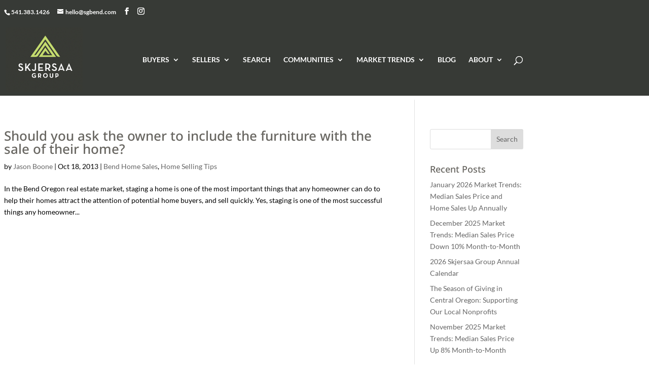

--- FILE ---
content_type: text/html; charset=UTF-8
request_url: https://skjersaagroup.com/tag/home-sales-news/
body_size: 13543
content:
<!DOCTYPE html>
<html lang="en">
<head>
	<meta charset="UTF-8" />
<meta http-equiv="X-UA-Compatible" content="IE=edge">
	<link rel="pingback" href="https://skjersaagroup.com/xmlrpc.php" />

	<script type="text/javascript">
		document.documentElement.className = 'js';
	</script>
	
	<link rel="preconnect" href="https://fonts.gstatic.com" crossorigin /><meta name='robots' content='noindex, follow' />
<script type="text/javascript">
			let jqueryParams=[],jQuery=function(r){return jqueryParams=[...jqueryParams,r],jQuery},$=function(r){return jqueryParams=[...jqueryParams,r],$};window.jQuery=jQuery,window.$=jQuery;let customHeadScripts=!1;jQuery.fn=jQuery.prototype={},$.fn=jQuery.prototype={},jQuery.noConflict=function(r){if(window.jQuery)return jQuery=window.jQuery,$=window.jQuery,customHeadScripts=!0,jQuery.noConflict},jQuery.ready=function(r){jqueryParams=[...jqueryParams,r]},$.ready=function(r){jqueryParams=[...jqueryParams,r]},jQuery.load=function(r){jqueryParams=[...jqueryParams,r]},$.load=function(r){jqueryParams=[...jqueryParams,r]},jQuery.fn.ready=function(r){jqueryParams=[...jqueryParams,r]},$.fn.ready=function(r){jqueryParams=[...jqueryParams,r]};</script>
	<!-- This site is optimized with the Yoast SEO plugin v26.7 - https://yoast.com/wordpress/plugins/seo/ -->
	<title>home sales news Archives | Skjersaa Group</title>
	<meta property="og:locale" content="en_US" />
	<meta property="og:type" content="article" />
	<meta property="og:title" content="home sales news Archives | Skjersaa Group" />
	<meta property="og:url" content="https://skjersaagroup.com/tag/home-sales-news/" />
	<meta property="og:site_name" content="Skjersaa Group" />
	<meta name="twitter:card" content="summary_large_image" />
	<meta name="twitter:site" content="@skjersaagroup" />
	<script type="application/ld+json" class="yoast-schema-graph">{"@context":"https://schema.org","@graph":[{"@type":"CollectionPage","@id":"https://skjersaagroup.com/tag/home-sales-news/","url":"https://skjersaagroup.com/tag/home-sales-news/","name":"home sales news Archives | Skjersaa Group","isPartOf":{"@id":"https://skjersaagroup.com/#website"},"breadcrumb":{"@id":"https://skjersaagroup.com/tag/home-sales-news/#breadcrumb"},"inLanguage":"en"},{"@type":"BreadcrumbList","@id":"https://skjersaagroup.com/tag/home-sales-news/#breadcrumb","itemListElement":[{"@type":"ListItem","position":1,"name":"Home","item":"https://skjersaagroup.com/"},{"@type":"ListItem","position":2,"name":"home sales news"}]},{"@type":"WebSite","@id":"https://skjersaagroup.com/#website","url":"https://skjersaagroup.com/","name":"Skjersaa Group","description":"Bend, Oregon Real Estate","potentialAction":[{"@type":"SearchAction","target":{"@type":"EntryPoint","urlTemplate":"https://skjersaagroup.com/?s={search_term_string}"},"query-input":{"@type":"PropertyValueSpecification","valueRequired":true,"valueName":"search_term_string"}}],"inLanguage":"en"}]}</script>
	<!-- / Yoast SEO plugin. -->


<link rel='dns-prefetch' href='//kestrel.idxhome.com' />
<link rel="alternate" type="application/rss+xml" title="Skjersaa Group &raquo; Feed" href="https://skjersaagroup.com/feed/" />
<link rel="alternate" type="application/rss+xml" title="Skjersaa Group &raquo; Comments Feed" href="https://skjersaagroup.com/comments/feed/" />
<link rel="alternate" type="application/rss+xml" title="Skjersaa Group &raquo; home sales news Tag Feed" href="https://skjersaagroup.com/tag/home-sales-news/feed/" />
<meta content="Divi v.4.27.5" name="generator"/><link rel='stylesheet' id='wpfp-css' href='https://skjersaagroup.com/wp-content/plugins/wp-favorite-posts/wpfp.css' type='text/css' />
		
	<style id='wp-block-library-inline-css' type='text/css'>
:root{--wp-block-synced-color:#7a00df;--wp-block-synced-color--rgb:122,0,223;--wp-bound-block-color:var(--wp-block-synced-color);--wp-editor-canvas-background:#ddd;--wp-admin-theme-color:#007cba;--wp-admin-theme-color--rgb:0,124,186;--wp-admin-theme-color-darker-10:#006ba1;--wp-admin-theme-color-darker-10--rgb:0,107,160.5;--wp-admin-theme-color-darker-20:#005a87;--wp-admin-theme-color-darker-20--rgb:0,90,135;--wp-admin-border-width-focus:2px}@media (min-resolution:192dpi){:root{--wp-admin-border-width-focus:1.5px}}.wp-element-button{cursor:pointer}:root .has-very-light-gray-background-color{background-color:#eee}:root .has-very-dark-gray-background-color{background-color:#313131}:root .has-very-light-gray-color{color:#eee}:root .has-very-dark-gray-color{color:#313131}:root .has-vivid-green-cyan-to-vivid-cyan-blue-gradient-background{background:linear-gradient(135deg,#00d084,#0693e3)}:root .has-purple-crush-gradient-background{background:linear-gradient(135deg,#34e2e4,#4721fb 50%,#ab1dfe)}:root .has-hazy-dawn-gradient-background{background:linear-gradient(135deg,#faaca8,#dad0ec)}:root .has-subdued-olive-gradient-background{background:linear-gradient(135deg,#fafae1,#67a671)}:root .has-atomic-cream-gradient-background{background:linear-gradient(135deg,#fdd79a,#004a59)}:root .has-nightshade-gradient-background{background:linear-gradient(135deg,#330968,#31cdcf)}:root .has-midnight-gradient-background{background:linear-gradient(135deg,#020381,#2874fc)}:root{--wp--preset--font-size--normal:16px;--wp--preset--font-size--huge:42px}.has-regular-font-size{font-size:1em}.has-larger-font-size{font-size:2.625em}.has-normal-font-size{font-size:var(--wp--preset--font-size--normal)}.has-huge-font-size{font-size:var(--wp--preset--font-size--huge)}.has-text-align-center{text-align:center}.has-text-align-left{text-align:left}.has-text-align-right{text-align:right}.has-fit-text{white-space:nowrap!important}#end-resizable-editor-section{display:none}.aligncenter{clear:both}.items-justified-left{justify-content:flex-start}.items-justified-center{justify-content:center}.items-justified-right{justify-content:flex-end}.items-justified-space-between{justify-content:space-between}.screen-reader-text{border:0;clip-path:inset(50%);height:1px;margin:-1px;overflow:hidden;padding:0;position:absolute;width:1px;word-wrap:normal!important}.screen-reader-text:focus{background-color:#ddd;clip-path:none;color:#444;display:block;font-size:1em;height:auto;left:5px;line-height:normal;padding:15px 23px 14px;text-decoration:none;top:5px;width:auto;z-index:100000}html :where(.has-border-color){border-style:solid}html :where([style*=border-top-color]){border-top-style:solid}html :where([style*=border-right-color]){border-right-style:solid}html :where([style*=border-bottom-color]){border-bottom-style:solid}html :where([style*=border-left-color]){border-left-style:solid}html :where([style*=border-width]){border-style:solid}html :where([style*=border-top-width]){border-top-style:solid}html :where([style*=border-right-width]){border-right-style:solid}html :where([style*=border-bottom-width]){border-bottom-style:solid}html :where([style*=border-left-width]){border-left-style:solid}html :where(img[class*=wp-image-]){height:auto;max-width:100%}:where(figure){margin:0 0 1em}html :where(.is-position-sticky){--wp-admin--admin-bar--position-offset:var(--wp-admin--admin-bar--height,0px)}@media screen and (max-width:600px){html :where(.is-position-sticky){--wp-admin--admin-bar--position-offset:0px}}

/*# sourceURL=wp-block-library-inline-css */
</style><style id='global-styles-inline-css' type='text/css'>
:root{--wp--preset--aspect-ratio--square: 1;--wp--preset--aspect-ratio--4-3: 4/3;--wp--preset--aspect-ratio--3-4: 3/4;--wp--preset--aspect-ratio--3-2: 3/2;--wp--preset--aspect-ratio--2-3: 2/3;--wp--preset--aspect-ratio--16-9: 16/9;--wp--preset--aspect-ratio--9-16: 9/16;--wp--preset--color--black: #000000;--wp--preset--color--cyan-bluish-gray: #abb8c3;--wp--preset--color--white: #ffffff;--wp--preset--color--pale-pink: #f78da7;--wp--preset--color--vivid-red: #cf2e2e;--wp--preset--color--luminous-vivid-orange: #ff6900;--wp--preset--color--luminous-vivid-amber: #fcb900;--wp--preset--color--light-green-cyan: #7bdcb5;--wp--preset--color--vivid-green-cyan: #00d084;--wp--preset--color--pale-cyan-blue: #8ed1fc;--wp--preset--color--vivid-cyan-blue: #0693e3;--wp--preset--color--vivid-purple: #9b51e0;--wp--preset--gradient--vivid-cyan-blue-to-vivid-purple: linear-gradient(135deg,rgb(6,147,227) 0%,rgb(155,81,224) 100%);--wp--preset--gradient--light-green-cyan-to-vivid-green-cyan: linear-gradient(135deg,rgb(122,220,180) 0%,rgb(0,208,130) 100%);--wp--preset--gradient--luminous-vivid-amber-to-luminous-vivid-orange: linear-gradient(135deg,rgb(252,185,0) 0%,rgb(255,105,0) 100%);--wp--preset--gradient--luminous-vivid-orange-to-vivid-red: linear-gradient(135deg,rgb(255,105,0) 0%,rgb(207,46,46) 100%);--wp--preset--gradient--very-light-gray-to-cyan-bluish-gray: linear-gradient(135deg,rgb(238,238,238) 0%,rgb(169,184,195) 100%);--wp--preset--gradient--cool-to-warm-spectrum: linear-gradient(135deg,rgb(74,234,220) 0%,rgb(151,120,209) 20%,rgb(207,42,186) 40%,rgb(238,44,130) 60%,rgb(251,105,98) 80%,rgb(254,248,76) 100%);--wp--preset--gradient--blush-light-purple: linear-gradient(135deg,rgb(255,206,236) 0%,rgb(152,150,240) 100%);--wp--preset--gradient--blush-bordeaux: linear-gradient(135deg,rgb(254,205,165) 0%,rgb(254,45,45) 50%,rgb(107,0,62) 100%);--wp--preset--gradient--luminous-dusk: linear-gradient(135deg,rgb(255,203,112) 0%,rgb(199,81,192) 50%,rgb(65,88,208) 100%);--wp--preset--gradient--pale-ocean: linear-gradient(135deg,rgb(255,245,203) 0%,rgb(182,227,212) 50%,rgb(51,167,181) 100%);--wp--preset--gradient--electric-grass: linear-gradient(135deg,rgb(202,248,128) 0%,rgb(113,206,126) 100%);--wp--preset--gradient--midnight: linear-gradient(135deg,rgb(2,3,129) 0%,rgb(40,116,252) 100%);--wp--preset--font-size--small: 13px;--wp--preset--font-size--medium: 20px;--wp--preset--font-size--large: 36px;--wp--preset--font-size--x-large: 42px;--wp--preset--spacing--20: 0.44rem;--wp--preset--spacing--30: 0.67rem;--wp--preset--spacing--40: 1rem;--wp--preset--spacing--50: 1.5rem;--wp--preset--spacing--60: 2.25rem;--wp--preset--spacing--70: 3.38rem;--wp--preset--spacing--80: 5.06rem;--wp--preset--shadow--natural: 6px 6px 9px rgba(0, 0, 0, 0.2);--wp--preset--shadow--deep: 12px 12px 50px rgba(0, 0, 0, 0.4);--wp--preset--shadow--sharp: 6px 6px 0px rgba(0, 0, 0, 0.2);--wp--preset--shadow--outlined: 6px 6px 0px -3px rgb(255, 255, 255), 6px 6px rgb(0, 0, 0);--wp--preset--shadow--crisp: 6px 6px 0px rgb(0, 0, 0);}:root { --wp--style--global--content-size: 823px;--wp--style--global--wide-size: 1080px; }:where(body) { margin: 0; }.wp-site-blocks > .alignleft { float: left; margin-right: 2em; }.wp-site-blocks > .alignright { float: right; margin-left: 2em; }.wp-site-blocks > .aligncenter { justify-content: center; margin-left: auto; margin-right: auto; }:where(.is-layout-flex){gap: 0.5em;}:where(.is-layout-grid){gap: 0.5em;}.is-layout-flow > .alignleft{float: left;margin-inline-start: 0;margin-inline-end: 2em;}.is-layout-flow > .alignright{float: right;margin-inline-start: 2em;margin-inline-end: 0;}.is-layout-flow > .aligncenter{margin-left: auto !important;margin-right: auto !important;}.is-layout-constrained > .alignleft{float: left;margin-inline-start: 0;margin-inline-end: 2em;}.is-layout-constrained > .alignright{float: right;margin-inline-start: 2em;margin-inline-end: 0;}.is-layout-constrained > .aligncenter{margin-left: auto !important;margin-right: auto !important;}.is-layout-constrained > :where(:not(.alignleft):not(.alignright):not(.alignfull)){max-width: var(--wp--style--global--content-size);margin-left: auto !important;margin-right: auto !important;}.is-layout-constrained > .alignwide{max-width: var(--wp--style--global--wide-size);}body .is-layout-flex{display: flex;}.is-layout-flex{flex-wrap: wrap;align-items: center;}.is-layout-flex > :is(*, div){margin: 0;}body .is-layout-grid{display: grid;}.is-layout-grid > :is(*, div){margin: 0;}body{padding-top: 0px;padding-right: 0px;padding-bottom: 0px;padding-left: 0px;}:root :where(.wp-element-button, .wp-block-button__link){background-color: #32373c;border-width: 0;color: #fff;font-family: inherit;font-size: inherit;font-style: inherit;font-weight: inherit;letter-spacing: inherit;line-height: inherit;padding-top: calc(0.667em + 2px);padding-right: calc(1.333em + 2px);padding-bottom: calc(0.667em + 2px);padding-left: calc(1.333em + 2px);text-decoration: none;text-transform: inherit;}.has-black-color{color: var(--wp--preset--color--black) !important;}.has-cyan-bluish-gray-color{color: var(--wp--preset--color--cyan-bluish-gray) !important;}.has-white-color{color: var(--wp--preset--color--white) !important;}.has-pale-pink-color{color: var(--wp--preset--color--pale-pink) !important;}.has-vivid-red-color{color: var(--wp--preset--color--vivid-red) !important;}.has-luminous-vivid-orange-color{color: var(--wp--preset--color--luminous-vivid-orange) !important;}.has-luminous-vivid-amber-color{color: var(--wp--preset--color--luminous-vivid-amber) !important;}.has-light-green-cyan-color{color: var(--wp--preset--color--light-green-cyan) !important;}.has-vivid-green-cyan-color{color: var(--wp--preset--color--vivid-green-cyan) !important;}.has-pale-cyan-blue-color{color: var(--wp--preset--color--pale-cyan-blue) !important;}.has-vivid-cyan-blue-color{color: var(--wp--preset--color--vivid-cyan-blue) !important;}.has-vivid-purple-color{color: var(--wp--preset--color--vivid-purple) !important;}.has-black-background-color{background-color: var(--wp--preset--color--black) !important;}.has-cyan-bluish-gray-background-color{background-color: var(--wp--preset--color--cyan-bluish-gray) !important;}.has-white-background-color{background-color: var(--wp--preset--color--white) !important;}.has-pale-pink-background-color{background-color: var(--wp--preset--color--pale-pink) !important;}.has-vivid-red-background-color{background-color: var(--wp--preset--color--vivid-red) !important;}.has-luminous-vivid-orange-background-color{background-color: var(--wp--preset--color--luminous-vivid-orange) !important;}.has-luminous-vivid-amber-background-color{background-color: var(--wp--preset--color--luminous-vivid-amber) !important;}.has-light-green-cyan-background-color{background-color: var(--wp--preset--color--light-green-cyan) !important;}.has-vivid-green-cyan-background-color{background-color: var(--wp--preset--color--vivid-green-cyan) !important;}.has-pale-cyan-blue-background-color{background-color: var(--wp--preset--color--pale-cyan-blue) !important;}.has-vivid-cyan-blue-background-color{background-color: var(--wp--preset--color--vivid-cyan-blue) !important;}.has-vivid-purple-background-color{background-color: var(--wp--preset--color--vivid-purple) !important;}.has-black-border-color{border-color: var(--wp--preset--color--black) !important;}.has-cyan-bluish-gray-border-color{border-color: var(--wp--preset--color--cyan-bluish-gray) !important;}.has-white-border-color{border-color: var(--wp--preset--color--white) !important;}.has-pale-pink-border-color{border-color: var(--wp--preset--color--pale-pink) !important;}.has-vivid-red-border-color{border-color: var(--wp--preset--color--vivid-red) !important;}.has-luminous-vivid-orange-border-color{border-color: var(--wp--preset--color--luminous-vivid-orange) !important;}.has-luminous-vivid-amber-border-color{border-color: var(--wp--preset--color--luminous-vivid-amber) !important;}.has-light-green-cyan-border-color{border-color: var(--wp--preset--color--light-green-cyan) !important;}.has-vivid-green-cyan-border-color{border-color: var(--wp--preset--color--vivid-green-cyan) !important;}.has-pale-cyan-blue-border-color{border-color: var(--wp--preset--color--pale-cyan-blue) !important;}.has-vivid-cyan-blue-border-color{border-color: var(--wp--preset--color--vivid-cyan-blue) !important;}.has-vivid-purple-border-color{border-color: var(--wp--preset--color--vivid-purple) !important;}.has-vivid-cyan-blue-to-vivid-purple-gradient-background{background: var(--wp--preset--gradient--vivid-cyan-blue-to-vivid-purple) !important;}.has-light-green-cyan-to-vivid-green-cyan-gradient-background{background: var(--wp--preset--gradient--light-green-cyan-to-vivid-green-cyan) !important;}.has-luminous-vivid-amber-to-luminous-vivid-orange-gradient-background{background: var(--wp--preset--gradient--luminous-vivid-amber-to-luminous-vivid-orange) !important;}.has-luminous-vivid-orange-to-vivid-red-gradient-background{background: var(--wp--preset--gradient--luminous-vivid-orange-to-vivid-red) !important;}.has-very-light-gray-to-cyan-bluish-gray-gradient-background{background: var(--wp--preset--gradient--very-light-gray-to-cyan-bluish-gray) !important;}.has-cool-to-warm-spectrum-gradient-background{background: var(--wp--preset--gradient--cool-to-warm-spectrum) !important;}.has-blush-light-purple-gradient-background{background: var(--wp--preset--gradient--blush-light-purple) !important;}.has-blush-bordeaux-gradient-background{background: var(--wp--preset--gradient--blush-bordeaux) !important;}.has-luminous-dusk-gradient-background{background: var(--wp--preset--gradient--luminous-dusk) !important;}.has-pale-ocean-gradient-background{background: var(--wp--preset--gradient--pale-ocean) !important;}.has-electric-grass-gradient-background{background: var(--wp--preset--gradient--electric-grass) !important;}.has-midnight-gradient-background{background: var(--wp--preset--gradient--midnight) !important;}.has-small-font-size{font-size: var(--wp--preset--font-size--small) !important;}.has-medium-font-size{font-size: var(--wp--preset--font-size--medium) !important;}.has-large-font-size{font-size: var(--wp--preset--font-size--large) !important;}.has-x-large-font-size{font-size: var(--wp--preset--font-size--x-large) !important;}
/*# sourceURL=global-styles-inline-css */
</style>

<link rel='stylesheet' id='supreme-modules-pro-for-divi-styles-css' href='https://skjersaagroup.com/wp-content/plugins/supreme-modules-pro-for-divi/styles/style.min.css?ver=4.9.97.40' type='text/css' media='all' />
<link rel='stylesheet' id='dsm-magnific-popup-css' href='https://skjersaagroup.com/wp-content/themes/Divi/includes/builder/feature/dynamic-assets/assets/css/magnific_popup.css?ver=4.9.97.40' type='text/css' media='all' />
<link rel='stylesheet' id='dsm-swiper-css' href='https://skjersaagroup.com/wp-content/plugins/supreme-modules-pro-for-divi/public/css/swiper.css?ver=4.9.97.40' type='text/css' media='all' />
<link rel='stylesheet' id='dsm-popup-css' href='https://skjersaagroup.com/wp-content/plugins/supreme-modules-pro-for-divi/public/css/popup.css?ver=4.9.97.40' type='text/css' media='all' />
<link rel='stylesheet' id='dsm-animate-css' href='https://skjersaagroup.com/wp-content/plugins/supreme-modules-pro-for-divi/public/css/animate.css?ver=4.9.97.40' type='text/css' media='all' />
<link rel='stylesheet' id='dsm-readmore-css' href='https://skjersaagroup.com/wp-content/plugins/supreme-modules-pro-for-divi/public/css/readmore.css?ver=4.9.97.40' type='text/css' media='all' />
<link rel='stylesheet' id='divi-style-css' href='https://skjersaagroup.com/wp-content/themes/Divi/style-static.min.css?ver=4.27.5' type='text/css' media='all' />
<link rel='stylesheet' id='wp-paginate-css' href='https://skjersaagroup.com/wp-content/plugins/wp-paginate/css/wp-paginate.css?ver=2.2.4' type='text/css' media='screen' />
<script type="text/javascript" src="https://kestrel.idxhome.com/ihf-kestrel.js?ver=6.9" id="ihf-kestrel-js"></script>
<link rel="https://api.w.org/" href="https://skjersaagroup.com/wp-json/" /><link rel="alternate" title="JSON" type="application/json" href="https://skjersaagroup.com/wp-json/wp/v2/tags/681" /><link rel="EditURI" type="application/rsd+xml" title="RSD" href="https://skjersaagroup.com/xmlrpc.php?rsd" />
<meta name="generator" content="WordPress 6.9" />
<style type="text/css">

</style>
				<script>
					window.ihfKestrel = window.ihfKestrel || {};
					ihfKestrel.config = {"activationToken":"8f29d8a1-339c-44f3-9a05-7806b29c126f","platform":"wordpress"};
				</script>
			<meta name="viewport" content="width=device-width, initial-scale=1.0, maximum-scale=1.0, user-scalable=0" /><style type="text/css" id="custom-background-css">
body.custom-background { background-color: #ffffff; }
</style>
	<link rel="icon" href="https://skjersaagroup.com/wp-content/uploads/2021/05/cropped-Site-Icon-32x32.jpg" sizes="32x32" />
<link rel="icon" href="https://skjersaagroup.com/wp-content/uploads/2021/05/cropped-Site-Icon-192x192.jpg" sizes="192x192" />
<link rel="apple-touch-icon" href="https://skjersaagroup.com/wp-content/uploads/2021/05/cropped-Site-Icon-180x180.jpg" />
<meta name="msapplication-TileImage" content="https://skjersaagroup.com/wp-content/uploads/2021/05/cropped-Site-Icon-270x270.jpg" />
<link rel="stylesheet" id="et-divi-customizer-global-cached-inline-styles" href="https://skjersaagroup.com/wp-content/et-cache/global/et-divi-customizer-global.min.css?ver=1765227692" /><style id="et-critical-inline-css"></style>
<link rel="preload" as="style" id="et-core-unified-cpt-deferred-16799-cached-inline-styles" href="https://skjersaagroup.com/wp-content/et-cache/16799/et-core-unified-cpt-deferred-16799.min.css?ver=1765227859" onload="this.onload=null;this.rel='stylesheet';" /><link rel='stylesheet' id='mediaelement-css' href='https://skjersaagroup.com/wp-includes/js/mediaelement/mediaelementplayer-legacy.min.css?ver=4.2.17' type='text/css' media='all' />
<link rel='stylesheet' id='wp-mediaelement-css' href='https://skjersaagroup.com/wp-includes/js/mediaelement/wp-mediaelement.min.css?ver=6.9' type='text/css' media='all' />
</head>
<body class="archive tag tag-home-sales-news tag-681 custom-background wp-theme-Divi et-tb-has-template et-tb-has-footer et_pb_button_helper_class et_fixed_nav et_show_nav et_secondary_nav_enabled et_secondary_nav_two_panels et_primary_nav_dropdown_animation_expand et_secondary_nav_dropdown_animation_fade et_header_style_left et_cover_background et_pb_gutter osx et_pb_gutters3 et_right_sidebar et_divi_theme et-db">
	<div id="page-container">
<div id="et-boc" class="et-boc">
			
				<div id="top-header">
		<div class="container clearfix">

		
			<div id="et-info">
							<span id="et-info-phone">541.383.1426</span>
			
							<a href="mailto:hello@sgbend.com"><span id="et-info-email">hello@sgbend.com</span></a>
			
			<ul class="et-social-icons">

	<li class="et-social-icon et-social-facebook">
		<a href="https://www.facebook.com/skjersaagroup" class="icon">
			<span>Facebook</span>
		</a>
	</li>
	<li class="et-social-icon et-social-instagram">
		<a href="https://www.instagram.com/skjersaagroup/" class="icon">
			<span>Instagram</span>
		</a>
	</li>

</ul>			</div>

		
			<div id="et-secondary-menu">
			<div class="et_duplicate_social_icons">
							<ul class="et-social-icons">

	<li class="et-social-icon et-social-facebook">
		<a href="https://www.facebook.com/skjersaagroup" class="icon">
			<span>Facebook</span>
		</a>
	</li>
	<li class="et-social-icon et-social-instagram">
		<a href="https://www.instagram.com/skjersaagroup/" class="icon">
			<span>Instagram</span>
		</a>
	</li>

</ul>
						</div>			</div>

		</div>
	</div>


	<header id="main-header" data-height-onload="114">
		<div class="container clearfix et_menu_container">
					<div class="logo_container">
				<span class="logo_helper"></span>
				<a href="https://skjersaagroup.com/">
				<img src="http://skjersaagroup.com/wp-content/uploads/2017/05/logo.png" width="335" height="282" alt="Skjersaa Group" id="logo" data-height-percentage="100" />
				</a>
			</div>
					<div id="et-top-navigation" data-height="114" data-fixed-height="89">
									<nav id="top-menu-nav">
					<ul id="top-menu" class="nav"><li class="menu-item menu-item-type-post_type menu-item-object-page menu-item-has-children menu-item-810"><a href="https://skjersaagroup.com/buyers/">BUYERS</a>
<ul class="sub-menu">
	<li class="menu-item menu-item-type-post_type menu-item-object-page menu-item-14273"><a href="https://skjersaagroup.com/buyers/tips-for-buyers/">Tips for Buyers</a></li>
	<li class="menu-item menu-item-type-post_type menu-item-object-page menu-item-14274"><a href="https://skjersaagroup.com/buyers/top-10-mistakes/">Top 10 Mistakes</a></li>
	<li class="menu-item menu-item-type-post_type menu-item-object-page menu-item-14275"><a href="https://skjersaagroup.com/buyers/home-inspections/">Home Inspections</a></li>
	<li class="menu-item menu-item-type-post_type menu-item-object-page menu-item-14278"><a href="https://skjersaagroup.com/buyers/buying-distressed-property/">Buying Distressed Property</a></li>
	<li class="menu-item menu-item-type-post_type menu-item-object-page menu-item-17299"><a href="https://skjersaagroup.com/buyers/glossary-of-terms/">Glossary of Terms</a></li>
	<li class="menu-item menu-item-type-post_type menu-item-object-page menu-item-14279"><a href="https://skjersaagroup.com/buyers/buyer-representation/">Oregon Buyer Advisory</a></li>
</ul>
</li>
<li class="menu-item menu-item-type-post_type menu-item-object-page menu-item-has-children menu-item-14255"><a href="https://skjersaagroup.com/sellers/">SELLERS</a>
<ul class="sub-menu">
	<li class="menu-item menu-item-type-post_type menu-item-object-page menu-item-14280"><a href="https://skjersaagroup.com/sellers/home-evaluation/">Home Evaluation</a></li>
	<li class="menu-item menu-item-type-post_type menu-item-object-page menu-item-14281"><a href="https://skjersaagroup.com/sellers/fair-market-value/">Fair Market Value</a></li>
	<li class="menu-item menu-item-type-post_type menu-item-object-page menu-item-14284"><a href="https://skjersaagroup.com/sellers/facing-foreclosure/">Facing Foreclosure</a></li>
	<li class="menu-item menu-item-type-post_type menu-item-object-page menu-item-14286"><a href="https://skjersaagroup.com/sellers/oregon-seller-advisory/">Oregon Seller Advisory</a></li>
</ul>
</li>
<li class="menu-item menu-item-type-custom menu-item-object-custom menu-item-17315"><a href="https://skjersaagroup.com/property-search/">SEARCH</a></li>
<li class="menu-item menu-item-type-custom menu-item-object-custom menu-item-has-children menu-item-15699"><a href="https://skjersaagroup.com/listing-report/Bend-Tumalo/599189">COMMUNITIES</a>
<ul class="sub-menu">
	<li class="menu-item menu-item-type-custom menu-item-object-custom menu-item-15700"><a href="https://skjersaagroup.com/listing-report/Bend-Tumalo/599189">Bend</a></li>
	<li class="menu-item menu-item-type-custom menu-item-object-custom menu-item-15702"><a href="https://skjersaagroup.com/listing-report/Westside/645337">Bend | Westside</a></li>
	<li class="menu-item menu-item-type-custom menu-item-object-custom menu-item-15701"><a href="https://skjersaagroup.com/listing-report/Midtown/599194">Bend | Midtown</a></li>
	<li class="menu-item menu-item-type-custom menu-item-object-custom menu-item-15703"><a href="https://skjersaagroup.com/listing-report/Northwest-Crossing/599192">NorthWest Crossing</a></li>
	<li class="menu-item menu-item-type-custom menu-item-object-custom menu-item-236926"><a href="https://skjersaagroup.com/listing-report/Discovery-West/2917021/">Discovery West</a></li>
	<li class="menu-item menu-item-type-custom menu-item-object-custom menu-item-15704"><a href="https://skjersaagroup.com/listing-report/Tetherow/599193">Tetherow</a></li>
</ul>
</li>
<li class="menu-item menu-item-type-post_type menu-item-object-page menu-item-has-children menu-item-14287"><a href="https://skjersaagroup.com/market/">MARKET TRENDS</a>
<ul class="sub-menu">
	<li class="menu-item menu-item-type-post_type menu-item-object-page menu-item-236825"><a href="https://skjersaagroup.com/market/monthly-home-sales-report/">Bend | Home Sales Report</a></li>
	<li class="menu-item menu-item-type-post_type menu-item-object-page menu-item-236826"><a href="https://skjersaagroup.com/market/monthly-acreage-sales-report/">Bend | Acreage Sales Report</a></li>
	<li class="menu-item menu-item-type-post_type menu-item-object-page menu-item-236827"><a href="https://skjersaagroup.com/market/monthly-land-sales-report/">Bend | Bare Land Sales Report</a></li>
	<li class="menu-item menu-item-type-post_type menu-item-object-page menu-item-236828"><a href="https://skjersaagroup.com/market/northwest-crossing/">NorthWest Crossing Sales Report</a></li>
	<li class="menu-item menu-item-type-post_type menu-item-object-page menu-item-236830"><a href="https://skjersaagroup.com/market/discovery-west-market-report-sales-trends-statistics/">Discovery West Sales Report</a></li>
	<li class="menu-item menu-item-type-post_type menu-item-object-page menu-item-14289"><a href="https://skjersaagroup.com/market/annual-market-study/">Annual Market Study</a></li>
</ul>
</li>
<li class="menu-item menu-item-type-post_type menu-item-object-page current_page_parent menu-item-14290"><a href="https://skjersaagroup.com/blog/">BLOG</a></li>
<li class="menu-item menu-item-type-post_type menu-item-object-page menu-item-has-children menu-item-797"><a href="https://skjersaagroup.com/about-us/">ABOUT</a>
<ul class="sub-menu">
	<li class="menu-item menu-item-type-post_type menu-item-object-page menu-item-16849"><a href="https://skjersaagroup.com/our-team/">Our Team</a></li>
	<li class="menu-item menu-item-type-post_type menu-item-object-page menu-item-798"><a href="https://skjersaagroup.com/about-us/contact-us/">Contact Us</a></li>
	<li class="menu-item menu-item-type-post_type menu-item-object-page menu-item-796"><a href="https://skjersaagroup.com/about-us/duke-warner-realty/">Duke Warner Realty</a></li>
</ul>
</li>
</ul>					</nav>
				
				
				
									<div id="et_top_search">
						<span id="et_search_icon"></span>
					</div>
				
				<div id="et_mobile_nav_menu">
				<div class="mobile_nav closed">
					<span class="select_page">Select Page</span>
					<span class="mobile_menu_bar mobile_menu_bar_toggle"></span>
				</div>
			</div>			</div> <!-- #et-top-navigation -->
		</div> <!-- .container -->
				<div class="et_search_outer">
			<div class="container et_search_form_container">
				<form role="search" method="get" class="et-search-form" action="https://skjersaagroup.com/">
				<input type="search" class="et-search-field" placeholder="Search &hellip;" value="" name="s" title="Search for:" />				</form>
				<span class="et_close_search_field"></span>
			</div>
		</div>
			</header> <!-- #main-header -->
<div id="et-main-area">
	
<div id="main-content">
	<div class="container">
		<div id="content-area" class="clearfix">
			<div id="left-area">
		
					<article id="post-35" class="et_pb_post post-35 post type-post status-publish format-standard hentry category-bend-home-sales category-home-selling-tips tag-home-sales tag-home-sales-news tag-home-sales-tips">

				
															<h2 class="entry-title"><a href="https://skjersaagroup.com/should-you-ask-the-owner-to-include-the-furniture-with-the-sale-of-their-home/">Should you ask the owner to include the furniture with the sale of their home?</a></h2>
					
					<p class="post-meta"> by <span class="author vcard"><a href="https://skjersaagroup.com/author/jasonboone/" title="Posts by Jason Boone" rel="author">Jason Boone</a></span> | <span class="published">Oct 18, 2013</span> | <a href="https://skjersaagroup.com/category/bend-home-sales/" rel="category tag">Bend Home Sales</a>, <a href="https://skjersaagroup.com/category/home-selling-tips/" rel="category tag">Home Selling Tips</a></p>In the Bend Oregon real estate market, staging a home is one of the most important things that any homeowner can do to help their homes attract the attention of potential home buyers, and sell quickly. Yes, staging is one of the most successful things any homeowner...				
					</article>
			<div class="navigation"></div><div class="pagination clearfix">
	<div class="alignleft"></div>
	<div class="alignright"></div>
</div>			</div>

				<div id="sidebar">
		<div id="search-2" class="widget-odd widget-first widget-1 et_pb_widget widget_search"><form role="search" method="get" id="searchform" class="searchform" action="https://skjersaagroup.com/">
				<div>
					<label class="screen-reader-text" for="s">Search for:</label>
					<input type="text" value="" name="s" id="s" />
					<input type="submit" id="searchsubmit" value="Search" />
				</div>
			</form></div>
		<div id="recent-posts-4" class="widget-even widget-2 et_pb_widget widget_recent_entries">
		<h4 class="widgettitle">Recent Posts</h4>
		<ul>
											<li>
					<a href="https://skjersaagroup.com/january-2026-market-trends-median-sales-price-and-home-sales-up-annually/">January 2026 Market Trends: Median Sales Price and Home Sales Up Annually</a>
									</li>
											<li>
					<a href="https://skjersaagroup.com/december-2025-market-trends-median-sales-price-down-10-month-to-month/">December 2025 Market Trends: Median Sales Price Down 10% Month-to-Month</a>
									</li>
											<li>
					<a href="https://skjersaagroup.com/2026-skjersaa-group-annual-calendar/">2026 Skjersaa Group Annual Calendar</a>
									</li>
											<li>
					<a href="https://skjersaagroup.com/the-season-of-giving-in-central-oregon-supporting-our-local-nonprofits/">The Season of Giving in Central Oregon: Supporting Our Local Nonprofits</a>
									</li>
											<li>
					<a href="https://skjersaagroup.com/november-2025-market-trends-median-sales-price-up-8-month-to-month/">November 2025 Market Trends: Median Sales Price Up 8% Month-to-Month</a>
									</li>
					</ul>

		</div><div id="custom_html-9" class="widget_text widget-odd widget-3 et_pb_widget widget_custom_html"><h4 class="widgettitle">Monthly Market Trends</h4><div class="textwidget custom-html-widget"><div style="position:relative;padding-top:max(60%,326px);height:0;width:100%"><iframe allow="clipboard-write" sandbox="allow-top-navigation allow-top-navigation-by-user-activation allow-downloads allow-scripts allow-same-origin allow-popups allow-modals allow-popups-to-escape-sandbox allow-forms" allowfullscreen="true" style="position:absolute;border:none;width:100%;height:100%;left:0;right:0;top:0;bottom:0;" src="https://e.issuu.com/embed.html?d=bend_oregon_real_estate_trends_06_2&hideIssuuLogo=true&pageLayout=singlePage&u=bend_oregon_realtor"></iframe></div></div></div><div id="custom_html-10" class="widget_text widget-even widget-4 et_pb_widget widget_custom_html"><h4 class="widgettitle">Annual Market Trends</h4><div class="textwidget custom-html-widget"><div style="position:relative;padding-top:max(60%,326px);height:0;width:100%"><iframe allow="clipboard-write" sandbox="allow-top-navigation allow-top-navigation-by-user-activation allow-downloads allow-scripts allow-same-origin allow-popups allow-modals allow-popups-to-escape-sandbox allow-forms" allowfullscreen="true" style="position:absolute;border:none;width:100%;height:100%;left:0;right:0;top:0;bottom:0;" src="https://e.issuu.com/embed.html?d=annual_market_study_2014&hideIssuuLogo=true&pageLayout=singlePage&u=bend_oregon_realtor"></iframe></div></div></div><div id="categories-4" class="widget-odd widget-5 et_pb_widget widget_categories"><h4 class="widgettitle">Categories</h4><form action="https://skjersaagroup.com" method="get"><label class="screen-reader-text" for="cat">Categories</label><select  name='cat' id='cat' class='postform'>
	<option value='-1'>Select Category</option>
	<option class="level-0" value="131">Bend Commercial Real Estate</option>
	<option class="level-0" value="132">Bend Home Sales</option>
	<option class="level-0" value="134">Bend Oregon Home</option>
	<option class="level-0" value="135">Bend Oregon Home Buyer</option>
	<option class="level-0" value="1298">Bend Oregon Home Buyer</option>
	<option class="level-0" value="136">Bend Oregon Home For Sale</option>
	<option class="level-0" value="137">Bend Oregon Home Prices</option>
	<option class="level-0" value="1336">Bend Oregon Home Sales</option>
	<option class="level-0" value="139">Bend Oregon News</option>
	<option class="level-0" value="140">Bend Oregon Real Estate</option>
	<option class="level-0" value="142">Bend Oregon Realtor</option>
	<option class="level-0" value="145">Bend Oregon Restaurants</option>
	<option class="level-0" value="147">Bend Oregon Solar</option>
	<option class="level-0" value="1291">Buy vs. Rent</option>
	<option class="level-0" value="1303">Buying a home</option>
	<option class="level-0" value="1299">Buying Home In Bend</option>
	<option class="level-0" value="170">CoreLogic</option>
	<option class="level-0" value="1432">Custom Built Home</option>
	<option class="level-0" value="188">Fannie Mae</option>
	<option class="level-0" value="194">First Time Home Buyer</option>
	<option class="level-0" value="1583">Foreclosures</option>
	<option class="level-0" value="203">Freddie Mac</option>
	<option class="level-0" value="1454">Home Buying</option>
	<option class="level-0" value="220">Home Buying</option>
	<option class="level-0" value="224">Home Buying Tips</option>
	<option class="level-0" value="230">Home Inspections</option>
	<option class="level-0" value="1675">Home Sales Process</option>
	<option class="level-0" value="246">Home Selling Tips</option>
	<option class="level-0" value="248">Home Staging</option>
	<option class="level-0" value="250">Homeowner Tips</option>
	<option class="level-0" value="974">Market Trends</option>
	<option class="level-0" value="270">Mortgage Information</option>
	<option class="level-0" value="272">Mortgage Interest Rates</option>
	<option class="level-0" value="1314">Mortgage Loan</option>
	<option class="level-0" value="275">Mortgage News</option>
	<option class="level-0" value="1320">Mortgages</option>
	<option class="level-0" value="1343">New Home Construction</option>
	<option class="level-0" value="1315">NorthWest Crossing</option>
	<option class="level-0" value="301">Real Estate Investment</option>
	<option class="level-0" value="302">Real Estate Market</option>
	<option class="level-0" value="303">Real Estate Myths</option>
	<option class="level-0" value="304">Real Estate News</option>
	<option class="level-0" value="307">Real Estate Statistics</option>
	<option class="level-0" value="1678">Residential Home Sales</option>
	<option class="level-0" value="1338">Seller Tips</option>
	<option class="level-0" value="1">testimonials-carousel</option>
	<option class="level-0" value="1666">Uncategorized</option>
</select>
</form><script type="text/javascript">
/* <![CDATA[ */

( ( dropdownId ) => {
	const dropdown = document.getElementById( dropdownId );
	function onSelectChange() {
		setTimeout( () => {
			if ( 'escape' === dropdown.dataset.lastkey ) {
				return;
			}
			if ( dropdown.value && parseInt( dropdown.value ) > 0 && dropdown instanceof HTMLSelectElement ) {
				dropdown.parentElement.submit();
			}
		}, 250 );
	}
	function onKeyUp( event ) {
		if ( 'Escape' === event.key ) {
			dropdown.dataset.lastkey = 'escape';
		} else {
			delete dropdown.dataset.lastkey;
		}
	}
	function onClick() {
		delete dropdown.dataset.lastkey;
	}
	dropdown.addEventListener( 'keyup', onKeyUp );
	dropdown.addEventListener( 'click', onClick );
	dropdown.addEventListener( 'change', onSelectChange );
})( "cat" );

//# sourceURL=WP_Widget_Categories%3A%3Awidget
/* ]]> */
</script>
</div><div id="archives-4" class="widget-even widget-last widget-6 et_pb_widget widget_archive"><h4 class="widgettitle">Archives</h4>		<label class="screen-reader-text" for="archives-dropdown-4">Archives</label>
		<select id="archives-dropdown-4" name="archive-dropdown">
			
			<option value="">Select Month</option>
				<option value='https://skjersaagroup.com/2026/01/'> January 2026 </option>
	<option value='https://skjersaagroup.com/2025/12/'> December 2025 </option>
	<option value='https://skjersaagroup.com/2025/11/'> November 2025 </option>
	<option value='https://skjersaagroup.com/2025/10/'> October 2025 </option>
	<option value='https://skjersaagroup.com/2025/09/'> September 2025 </option>
	<option value='https://skjersaagroup.com/2025/08/'> August 2025 </option>
	<option value='https://skjersaagroup.com/2025/07/'> July 2025 </option>
	<option value='https://skjersaagroup.com/2025/06/'> June 2025 </option>
	<option value='https://skjersaagroup.com/2025/05/'> May 2025 </option>
	<option value='https://skjersaagroup.com/2025/04/'> April 2025 </option>
	<option value='https://skjersaagroup.com/2025/03/'> March 2025 </option>
	<option value='https://skjersaagroup.com/2025/02/'> February 2025 </option>
	<option value='https://skjersaagroup.com/2025/01/'> January 2025 </option>
	<option value='https://skjersaagroup.com/2024/12/'> December 2024 </option>
	<option value='https://skjersaagroup.com/2024/11/'> November 2024 </option>
	<option value='https://skjersaagroup.com/2024/10/'> October 2024 </option>
	<option value='https://skjersaagroup.com/2024/09/'> September 2024 </option>
	<option value='https://skjersaagroup.com/2024/08/'> August 2024 </option>
	<option value='https://skjersaagroup.com/2024/07/'> July 2024 </option>
	<option value='https://skjersaagroup.com/2024/06/'> June 2024 </option>
	<option value='https://skjersaagroup.com/2024/05/'> May 2024 </option>
	<option value='https://skjersaagroup.com/2024/04/'> April 2024 </option>
	<option value='https://skjersaagroup.com/2024/03/'> March 2024 </option>
	<option value='https://skjersaagroup.com/2024/02/'> February 2024 </option>
	<option value='https://skjersaagroup.com/2024/01/'> January 2024 </option>
	<option value='https://skjersaagroup.com/2023/12/'> December 2023 </option>
	<option value='https://skjersaagroup.com/2023/11/'> November 2023 </option>
	<option value='https://skjersaagroup.com/2023/10/'> October 2023 </option>
	<option value='https://skjersaagroup.com/2023/09/'> September 2023 </option>
	<option value='https://skjersaagroup.com/2023/08/'> August 2023 </option>
	<option value='https://skjersaagroup.com/2023/07/'> July 2023 </option>
	<option value='https://skjersaagroup.com/2023/06/'> June 2023 </option>
	<option value='https://skjersaagroup.com/2023/05/'> May 2023 </option>
	<option value='https://skjersaagroup.com/2023/04/'> April 2023 </option>
	<option value='https://skjersaagroup.com/2023/03/'> March 2023 </option>
	<option value='https://skjersaagroup.com/2023/02/'> February 2023 </option>
	<option value='https://skjersaagroup.com/2023/01/'> January 2023 </option>
	<option value='https://skjersaagroup.com/2022/12/'> December 2022 </option>
	<option value='https://skjersaagroup.com/2022/11/'> November 2022 </option>
	<option value='https://skjersaagroup.com/2022/10/'> October 2022 </option>
	<option value='https://skjersaagroup.com/2022/09/'> September 2022 </option>
	<option value='https://skjersaagroup.com/2022/08/'> August 2022 </option>
	<option value='https://skjersaagroup.com/2022/07/'> July 2022 </option>
	<option value='https://skjersaagroup.com/2022/06/'> June 2022 </option>
	<option value='https://skjersaagroup.com/2022/05/'> May 2022 </option>
	<option value='https://skjersaagroup.com/2022/04/'> April 2022 </option>
	<option value='https://skjersaagroup.com/2022/03/'> March 2022 </option>
	<option value='https://skjersaagroup.com/2022/02/'> February 2022 </option>
	<option value='https://skjersaagroup.com/2022/01/'> January 2022 </option>
	<option value='https://skjersaagroup.com/2021/12/'> December 2021 </option>
	<option value='https://skjersaagroup.com/2021/11/'> November 2021 </option>
	<option value='https://skjersaagroup.com/2021/10/'> October 2021 </option>
	<option value='https://skjersaagroup.com/2021/09/'> September 2021 </option>
	<option value='https://skjersaagroup.com/2021/08/'> August 2021 </option>
	<option value='https://skjersaagroup.com/2021/07/'> July 2021 </option>
	<option value='https://skjersaagroup.com/2021/06/'> June 2021 </option>
	<option value='https://skjersaagroup.com/2021/05/'> May 2021 </option>
	<option value='https://skjersaagroup.com/2021/04/'> April 2021 </option>
	<option value='https://skjersaagroup.com/2021/03/'> March 2021 </option>
	<option value='https://skjersaagroup.com/2021/02/'> February 2021 </option>
	<option value='https://skjersaagroup.com/2021/01/'> January 2021 </option>
	<option value='https://skjersaagroup.com/2020/12/'> December 2020 </option>
	<option value='https://skjersaagroup.com/2020/11/'> November 2020 </option>
	<option value='https://skjersaagroup.com/2020/10/'> October 2020 </option>
	<option value='https://skjersaagroup.com/2020/09/'> September 2020 </option>
	<option value='https://skjersaagroup.com/2020/08/'> August 2020 </option>
	<option value='https://skjersaagroup.com/2020/07/'> July 2020 </option>
	<option value='https://skjersaagroup.com/2020/06/'> June 2020 </option>
	<option value='https://skjersaagroup.com/2020/05/'> May 2020 </option>
	<option value='https://skjersaagroup.com/2020/04/'> April 2020 </option>
	<option value='https://skjersaagroup.com/2020/03/'> March 2020 </option>
	<option value='https://skjersaagroup.com/2020/02/'> February 2020 </option>
	<option value='https://skjersaagroup.com/2020/01/'> January 2020 </option>
	<option value='https://skjersaagroup.com/2019/12/'> December 2019 </option>
	<option value='https://skjersaagroup.com/2019/11/'> November 2019 </option>
	<option value='https://skjersaagroup.com/2019/10/'> October 2019 </option>
	<option value='https://skjersaagroup.com/2019/09/'> September 2019 </option>
	<option value='https://skjersaagroup.com/2019/08/'> August 2019 </option>
	<option value='https://skjersaagroup.com/2019/07/'> July 2019 </option>
	<option value='https://skjersaagroup.com/2019/06/'> June 2019 </option>
	<option value='https://skjersaagroup.com/2019/05/'> May 2019 </option>
	<option value='https://skjersaagroup.com/2019/04/'> April 2019 </option>
	<option value='https://skjersaagroup.com/2019/03/'> March 2019 </option>
	<option value='https://skjersaagroup.com/2019/02/'> February 2019 </option>
	<option value='https://skjersaagroup.com/2019/01/'> January 2019 </option>
	<option value='https://skjersaagroup.com/2018/12/'> December 2018 </option>
	<option value='https://skjersaagroup.com/2018/11/'> November 2018 </option>
	<option value='https://skjersaagroup.com/2018/10/'> October 2018 </option>
	<option value='https://skjersaagroup.com/2018/09/'> September 2018 </option>
	<option value='https://skjersaagroup.com/2018/08/'> August 2018 </option>
	<option value='https://skjersaagroup.com/2018/07/'> July 2018 </option>
	<option value='https://skjersaagroup.com/2018/06/'> June 2018 </option>
	<option value='https://skjersaagroup.com/2018/05/'> May 2018 </option>
	<option value='https://skjersaagroup.com/2018/04/'> April 2018 </option>
	<option value='https://skjersaagroup.com/2018/03/'> March 2018 </option>
	<option value='https://skjersaagroup.com/2018/02/'> February 2018 </option>
	<option value='https://skjersaagroup.com/2018/01/'> January 2018 </option>
	<option value='https://skjersaagroup.com/2017/12/'> December 2017 </option>
	<option value='https://skjersaagroup.com/2017/11/'> November 2017 </option>
	<option value='https://skjersaagroup.com/2017/10/'> October 2017 </option>
	<option value='https://skjersaagroup.com/2017/09/'> September 2017 </option>
	<option value='https://skjersaagroup.com/2017/08/'> August 2017 </option>
	<option value='https://skjersaagroup.com/2017/07/'> July 2017 </option>
	<option value='https://skjersaagroup.com/2017/06/'> June 2017 </option>
	<option value='https://skjersaagroup.com/2017/05/'> May 2017 </option>
	<option value='https://skjersaagroup.com/2017/04/'> April 2017 </option>
	<option value='https://skjersaagroup.com/2017/03/'> March 2017 </option>
	<option value='https://skjersaagroup.com/2017/02/'> February 2017 </option>
	<option value='https://skjersaagroup.com/2017/01/'> January 2017 </option>
	<option value='https://skjersaagroup.com/2016/12/'> December 2016 </option>
	<option value='https://skjersaagroup.com/2016/11/'> November 2016 </option>
	<option value='https://skjersaagroup.com/2016/10/'> October 2016 </option>
	<option value='https://skjersaagroup.com/2016/09/'> September 2016 </option>
	<option value='https://skjersaagroup.com/2016/08/'> August 2016 </option>
	<option value='https://skjersaagroup.com/2016/07/'> July 2016 </option>
	<option value='https://skjersaagroup.com/2016/06/'> June 2016 </option>
	<option value='https://skjersaagroup.com/2016/05/'> May 2016 </option>
	<option value='https://skjersaagroup.com/2016/04/'> April 2016 </option>
	<option value='https://skjersaagroup.com/2016/03/'> March 2016 </option>
	<option value='https://skjersaagroup.com/2016/02/'> February 2016 </option>
	<option value='https://skjersaagroup.com/2016/01/'> January 2016 </option>
	<option value='https://skjersaagroup.com/2015/12/'> December 2015 </option>
	<option value='https://skjersaagroup.com/2015/11/'> November 2015 </option>
	<option value='https://skjersaagroup.com/2015/10/'> October 2015 </option>
	<option value='https://skjersaagroup.com/2015/08/'> August 2015 </option>
	<option value='https://skjersaagroup.com/2015/07/'> July 2015 </option>
	<option value='https://skjersaagroup.com/2015/06/'> June 2015 </option>
	<option value='https://skjersaagroup.com/2015/05/'> May 2015 </option>
	<option value='https://skjersaagroup.com/2015/04/'> April 2015 </option>
	<option value='https://skjersaagroup.com/2015/03/'> March 2015 </option>
	<option value='https://skjersaagroup.com/2015/02/'> February 2015 </option>
	<option value='https://skjersaagroup.com/2015/01/'> January 2015 </option>
	<option value='https://skjersaagroup.com/2014/12/'> December 2014 </option>
	<option value='https://skjersaagroup.com/2014/11/'> November 2014 </option>
	<option value='https://skjersaagroup.com/2014/10/'> October 2014 </option>
	<option value='https://skjersaagroup.com/2014/09/'> September 2014 </option>
	<option value='https://skjersaagroup.com/2014/08/'> August 2014 </option>
	<option value='https://skjersaagroup.com/2014/07/'> July 2014 </option>
	<option value='https://skjersaagroup.com/2014/06/'> June 2014 </option>
	<option value='https://skjersaagroup.com/2014/05/'> May 2014 </option>
	<option value='https://skjersaagroup.com/2014/04/'> April 2014 </option>
	<option value='https://skjersaagroup.com/2014/03/'> March 2014 </option>
	<option value='https://skjersaagroup.com/2014/02/'> February 2014 </option>
	<option value='https://skjersaagroup.com/2014/01/'> January 2014 </option>
	<option value='https://skjersaagroup.com/2013/12/'> December 2013 </option>
	<option value='https://skjersaagroup.com/2013/11/'> November 2013 </option>
	<option value='https://skjersaagroup.com/2013/10/'> October 2013 </option>
	<option value='https://skjersaagroup.com/2013/09/'> September 2013 </option>
	<option value='https://skjersaagroup.com/2013/08/'> August 2013 </option>
	<option value='https://skjersaagroup.com/2013/07/'> July 2013 </option>
	<option value='https://skjersaagroup.com/2013/06/'> June 2013 </option>
	<option value='https://skjersaagroup.com/2013/05/'> May 2013 </option>

		</select>

			<script type="text/javascript">
/* <![CDATA[ */

( ( dropdownId ) => {
	const dropdown = document.getElementById( dropdownId );
	function onSelectChange() {
		setTimeout( () => {
			if ( 'escape' === dropdown.dataset.lastkey ) {
				return;
			}
			if ( dropdown.value ) {
				document.location.href = dropdown.value;
			}
		}, 250 );
	}
	function onKeyUp( event ) {
		if ( 'Escape' === event.key ) {
			dropdown.dataset.lastkey = 'escape';
		} else {
			delete dropdown.dataset.lastkey;
		}
	}
	function onClick() {
		delete dropdown.dataset.lastkey;
	}
	dropdown.addEventListener( 'keyup', onKeyUp );
	dropdown.addEventListener( 'click', onClick );
	dropdown.addEventListener( 'change', onSelectChange );
})( "archives-dropdown-4" );

//# sourceURL=WP_Widget_Archives%3A%3Awidget
/* ]]> */
</script>
</div>	</div>
		</div>
	</div>
</div>

	<footer class="et-l et-l--footer">
			<div class="et_builder_inner_content et_pb_gutters3"><div class="et_pb_section et_pb_section_0_tb_footer et_pb_with_background et_section_regular et_pb_section--with-menu" >
				
				
				
				
				
				
				<div class="et_pb_row et_pb_row_0_tb_footer et_pb_row--with-menu">
				<div class="et_pb_column et_pb_column_1_4 et_pb_column_0_tb_footer  et_pb_css_mix_blend_mode_passthrough">
				
				
				
				
				<div class="et_pb_module et_pb_image et_pb_image_0_tb_footer">
				
				
				
				
				<span class="et_pb_image_wrap "><img loading="lazy" decoding="async" width="512" height="512" src="http://skjersaagroup.com/wp-content/uploads/2016/04/SG-Logo-Footer.png" alt="" title="SG Logo Footer" srcset="https://skjersaagroup.com/wp-content/uploads/2016/04/SG-Logo-Footer.png 512w, https://skjersaagroup.com/wp-content/uploads/2016/04/SG-Logo-Footer-480x480.png 480w" sizes="(min-width: 0px) and (max-width: 480px) 480px, (min-width: 481px) 512px, 100vw" class="wp-image-16727" /></span>
			</div><ul class="et_pb_module et_pb_social_media_follow et_pb_social_media_follow_0_tb_footer clearfix  et_pb_text_align_center et_pb_bg_layout_light">
				
				
				
				
				<li
            class='et_pb_social_media_follow_network_0_tb_footer et_pb_social_icon et_pb_social_network_link  et-social-facebook'><a
              href='https://www.facebook.com/skjersaagroup/'
              class='icon et_pb_with_border'
              title='Follow on Facebook'
               target="_blank"><span
                class='et_pb_social_media_follow_network_name'
                aria-hidden='true'
                >Follow</span></a></li><li
            class='et_pb_social_media_follow_network_1_tb_footer et_pb_social_icon et_pb_social_network_link  et-social-instagram'><a
              href='https://www.instagram.com/skjersaagroup/'
              class='icon et_pb_with_border'
              title='Follow on Instagram'
               target="_blank"><span
                class='et_pb_social_media_follow_network_name'
                aria-hidden='true'
                >Follow</span></a></li>
			</ul>
			</div><div class="et_pb_column et_pb_column_1_4 et_pb_column_1_tb_footer  et_pb_css_mix_blend_mode_passthrough">
				
				
				
				
				<div class="et_pb_module et_pb_image et_pb_image_1_tb_footer">
				
				
				
				
				<span class="et_pb_image_wrap "><img loading="lazy" decoding="async" width="512" height="512" src="http://skjersaagroup.com/wp-content/uploads/2016/04/DW-Logo-Footer.png" alt="" title="DW Logo Footer" srcset="https://skjersaagroup.com/wp-content/uploads/2016/04/DW-Logo-Footer.png 512w, https://skjersaagroup.com/wp-content/uploads/2016/04/DW-Logo-Footer-480x480.png 480w" sizes="(min-width: 0px) and (max-width: 480px) 480px, (min-width: 481px) 512px, 100vw" class="wp-image-16726" /></span>
			</div>
			</div><div class="et_pb_column et_pb_column_1_4 et_pb_column_2_tb_footer  et_pb_css_mix_blend_mode_passthrough et_pb_column--with-menu">
				
				
				
				
				<div class="et_pb_module et_pb_text et_pb_text_0_tb_footer  et_pb_text_align_left et_pb_bg_layout_light">
				
				
				
				
				<div class="et_pb_text_inner"><p style="text-align: center;">QUICK LINKS</p></div>
			</div><div class="et_pb_module et_pb_menu et_pb_menu_0_tb_footer et_pb_bg_layout_light  et_pb_text_align_left et_dropdown_animation_fade et_pb_menu--without-logo et_pb_menu--style-centered">
					
					
					
					
					<div class="et_pb_menu_inner_container clearfix">
						
						<div class="et_pb_menu__wrap">
							<div class="et_pb_menu__menu">
								<nav class="et-menu-nav"><ul id="menu-footer-menu" class="et-menu nav downwards"><li id="menu-item-16699" class="et_pb_menu_page_id-765 menu-item menu-item-type-post_type menu-item-object-page menu-item-16699"><a href="https://skjersaagroup.com/about-us/">ABOUT</a></li>
<li id="menu-item-16701" class="et_pb_menu_page_id-760 menu-item menu-item-type-post_type menu-item-object-page menu-item-16701"><a href="https://skjersaagroup.com/about-us/contact-us/">CONTACT US</a></li>
<li id="menu-item-16700" class="et_pb_menu_page_id-791 menu-item menu-item-type-post_type menu-item-object-page menu-item-16700"><a href="https://skjersaagroup.com/about-us/duke-warner-realty/">DUKE WARNER REALTY</a></li>
</ul></nav>
							</div>
							
							
							<div class="et_mobile_nav_menu">
				<div class="mobile_nav closed">
					<span class="mobile_menu_bar"></span>
				</div>
			</div>
						</div>
						
					</div>
				</div><div class="et_pb_module et_pb_text et_pb_text_1_tb_footer  et_pb_text_align_left et_pb_bg_layout_light">
				
				
				
				
				<div class="et_pb_text_inner"><p style="text-align: center;">CONTACT</p></div>
			</div><div class="et_pb_module et_pb_text et_pb_text_2_tb_footer  et_pb_text_align_left et_pb_bg_layout_light">
				
				
				
				
				<div class="et_pb_text_inner"><p style="text-align: center;">541.383.1426</p>
<p style="text-align: center;"><a href="mailto:hello@sgbend.com">hello@sgbend.com</a></p></div>
			</div><div class="et_pb_module et_pb_text et_pb_text_3_tb_footer  et_pb_text_align_left et_pb_bg_layout_light">
				
				
				
				
				<div class="et_pb_text_inner"><p style="text-align: center;"><a href="https://goo.gl/maps/KwupEK3GkyM2" target="_blank" rel="noopener">1033 NW Newport Avenue</a></p>
<p style="text-align: center;"><a href="https://goo.gl/maps/KwupEK3GkyM2" target="_blank" rel="noopener">Bend, Oregon 97703</a></p></div>
			</div>
			</div><div class="et_pb_column et_pb_column_1_4 et_pb_column_3_tb_footer  et_pb_css_mix_blend_mode_passthrough et-last-child">
				
				
				
				
				<div class="et_pb_module et_pb_text et_pb_text_4_tb_footer  et_pb_text_align_left et_pb_bg_layout_light">
				
				
				
				
				<div class="et_pb_text_inner"><p style="text-align: center;">Latest Posts</p></div>
			</div><div class="et_pb_module et_pb_blog_0_tb_footer et_pb_posts et_pb_bg_layout_dark ">
				
				
				
				
				<div class="et_pb_ajax_pagination_container">
					
			<article id="post-237072" class="et_pb_post clearfix et_pb_no_thumb et_pb_blog_item_0_0 post-237072 post type-post status-publish format-standard hentry category-market-trends tag-annual-median-sales-price tag-bend-oregon-real-estate tag-concessions tag-home-sales tag-january-2026 tag-jason-boone tag-market-trends tag-median-sales-price">

				
														<h2 class="entry-title">
													<a href="https://skjersaagroup.com/january-2026-market-trends-median-sales-price-and-home-sales-up-annually/">January 2026 Market Trends: Median Sales Price and Home Sales Up Annually</a>
											</h2>
				
					<p class="post-meta"><span class="published">Jan 15, 2026</span></p><div class="post-content"><div class="post-content-inner"><p>Happy New Year! As we finalize our 2026 Annual...</p>
</div></div>			
			</article>
				
			<article id="post-237037" class="et_pb_post clearfix et_pb_no_thumb et_pb_blog_item_0_1 post-237037 post type-post status-publish format-standard hentry category-market-trends tag-bend-oregon tag-concessions tag-december-2025 tag-jason-boone tag-market-trends tag-median-sales-price tag-real-estate tag-research">

				
														<h2 class="entry-title">
													<a href="https://skjersaagroup.com/december-2025-market-trends-median-sales-price-down-10-month-to-month/">December 2025 Market Trends: Median Sales Price Down 10% Month-to-Month</a>
											</h2>
				
					<p class="post-meta"><span class="published">Dec 16, 2025</span></p><div class="post-content"><div class="post-content-inner"><p>As it did in 2024, the median sales price of a...</p>
</div></div>			
			</article>
				
				</div>
				</div> 
			</div>
				
				
				
				
			</div><div class="et_pb_row et_pb_row_1_tb_footer">
				<div class="et_pb_column et_pb_column_4_4 et_pb_column_4_tb_footer  et_pb_css_mix_blend_mode_passthrough et-last-child">
				
				
				
				
				<div class="et_pb_module et_pb_image et_pb_image_2_tb_footer">
				
				
				
				
				<span class="et_pb_image_wrap "><img loading="lazy" decoding="async" width="706" height="183" src="http://skjersaagroup.com/wp-content/uploads/2016/04/1PercentFooter.png" alt="Skjersaa Group Bend Oregon Donations" title="1PercentFooter" srcset="https://skjersaagroup.com/wp-content/uploads/2016/04/1PercentFooter.png 706w, https://skjersaagroup.com/wp-content/uploads/2016/04/1PercentFooter-480x124.png 480w" sizes="(min-width: 0px) and (max-width: 480px) 480px, (min-width: 481px) 706px, 100vw" class="wp-image-16780" /></span>
			</div>
			</div>
				
				
				
				
			</div>
				
				
			</div>		</div>
	</footer>
		</div>

			
		</div>
		</div>

			<script type="speculationrules">
{"prefetch":[{"source":"document","where":{"and":[{"href_matches":"/*"},{"not":{"href_matches":["/wp-*.php","/wp-admin/*","/wp-content/uploads/*","/wp-content/*","/wp-content/plugins/*","/wp-content/themes/Divi/*","/*\\?(.+)"]}},{"not":{"selector_matches":"a[rel~=\"nofollow\"]"}},{"not":{"selector_matches":".no-prefetch, .no-prefetch a"}}]},"eagerness":"conservative"}]}
</script>
<style id="et-builder-googlefonts-inline">/* Original: https://fonts.googleapis.com/css?family=Noto+Sans:100,100italic,200,200italic,300,300italic,regular,italic,500,500italic,600,600italic,700,700italic,800,800italic,900,900italic|Lato:100,100italic,300,300italic,regular,italic,700,700italic,900,900italic&#038;subset=latin,latin-ext&#038;display=swap *//* User Agent: Mozilla/5.0 (Unknown; Linux x86_64) AppleWebKit/538.1 (KHTML, like Gecko) Safari/538.1 Daum/4.1 */@font-face {font-family: 'Lato';font-style: italic;font-weight: 100;font-display: swap;src: url(https://fonts.gstatic.com/s/lato/v25/S6u-w4BMUTPHjxsIPx-mPCc.ttf) format('truetype');}@font-face {font-family: 'Lato';font-style: italic;font-weight: 300;font-display: swap;src: url(https://fonts.gstatic.com/s/lato/v25/S6u_w4BMUTPHjxsI9w2_FQfo.ttf) format('truetype');}@font-face {font-family: 'Lato';font-style: italic;font-weight: 400;font-display: swap;src: url(https://fonts.gstatic.com/s/lato/v25/S6u8w4BMUTPHjxsAUi-v.ttf) format('truetype');}@font-face {font-family: 'Lato';font-style: italic;font-weight: 700;font-display: swap;src: url(https://fonts.gstatic.com/s/lato/v25/S6u_w4BMUTPHjxsI5wq_FQfo.ttf) format('truetype');}@font-face {font-family: 'Lato';font-style: italic;font-weight: 900;font-display: swap;src: url(https://fonts.gstatic.com/s/lato/v25/S6u_w4BMUTPHjxsI3wi_FQfo.ttf) format('truetype');}@font-face {font-family: 'Lato';font-style: normal;font-weight: 100;font-display: swap;src: url(https://fonts.gstatic.com/s/lato/v25/S6u8w4BMUTPHh30AUi-v.ttf) format('truetype');}@font-face {font-family: 'Lato';font-style: normal;font-weight: 300;font-display: swap;src: url(https://fonts.gstatic.com/s/lato/v25/S6u9w4BMUTPHh7USSwaPHA.ttf) format('truetype');}@font-face {font-family: 'Lato';font-style: normal;font-weight: 400;font-display: swap;src: url(https://fonts.gstatic.com/s/lato/v25/S6uyw4BMUTPHjxAwWw.ttf) format('truetype');}@font-face {font-family: 'Lato';font-style: normal;font-weight: 700;font-display: swap;src: url(https://fonts.gstatic.com/s/lato/v25/S6u9w4BMUTPHh6UVSwaPHA.ttf) format('truetype');}@font-face {font-family: 'Lato';font-style: normal;font-weight: 900;font-display: swap;src: url(https://fonts.gstatic.com/s/lato/v25/S6u9w4BMUTPHh50XSwaPHA.ttf) format('truetype');}@font-face {font-family: 'Noto Sans';font-style: italic;font-weight: 100;font-stretch: normal;font-display: swap;src: url(https://fonts.gstatic.com/s/notosans/v42/o-0kIpQlx3QUlC5A4PNr4C5OaxRsfNNlKbCePevHtVtX57DGjDU1QDcf2V7SzQ.ttf) format('truetype');}@font-face {font-family: 'Noto Sans';font-style: italic;font-weight: 200;font-stretch: normal;font-display: swap;src: url(https://fonts.gstatic.com/s/notosans/v42/o-0kIpQlx3QUlC5A4PNr4C5OaxRsfNNlKbCePevHtVtX57DGjDU1QLce2V7SzQ.ttf) format('truetype');}@font-face {font-family: 'Noto Sans';font-style: italic;font-weight: 300;font-stretch: normal;font-display: swap;src: url(https://fonts.gstatic.com/s/notosans/v42/o-0kIpQlx3QUlC5A4PNr4C5OaxRsfNNlKbCePevHtVtX57DGjDU1QGke2V7SzQ.ttf) format('truetype');}@font-face {font-family: 'Noto Sans';font-style: italic;font-weight: 400;font-stretch: normal;font-display: swap;src: url(https://fonts.gstatic.com/s/notosans/v42/o-0kIpQlx3QUlC5A4PNr4C5OaxRsfNNlKbCePevHtVtX57DGjDU1QDce2V7SzQ.ttf) format('truetype');}@font-face {font-family: 'Noto Sans';font-style: italic;font-weight: 500;font-stretch: normal;font-display: swap;src: url(https://fonts.gstatic.com/s/notosans/v42/o-0kIpQlx3QUlC5A4PNr4C5OaxRsfNNlKbCePevHtVtX57DGjDU1QAUe2V7SzQ.ttf) format('truetype');}@font-face {font-family: 'Noto Sans';font-style: italic;font-weight: 600;font-stretch: normal;font-display: swap;src: url(https://fonts.gstatic.com/s/notosans/v42/o-0kIpQlx3QUlC5A4PNr4C5OaxRsfNNlKbCePevHtVtX57DGjDU1QOkZ2V7SzQ.ttf) format('truetype');}@font-face {font-family: 'Noto Sans';font-style: italic;font-weight: 700;font-stretch: normal;font-display: swap;src: url(https://fonts.gstatic.com/s/notosans/v42/o-0kIpQlx3QUlC5A4PNr4C5OaxRsfNNlKbCePevHtVtX57DGjDU1QNAZ2V7SzQ.ttf) format('truetype');}@font-face {font-family: 'Noto Sans';font-style: italic;font-weight: 800;font-stretch: normal;font-display: swap;src: url(https://fonts.gstatic.com/s/notosans/v42/o-0kIpQlx3QUlC5A4PNr4C5OaxRsfNNlKbCePevHtVtX57DGjDU1QLcZ2V7SzQ.ttf) format('truetype');}@font-face {font-family: 'Noto Sans';font-style: italic;font-weight: 900;font-stretch: normal;font-display: swap;src: url(https://fonts.gstatic.com/s/notosans/v42/o-0kIpQlx3QUlC5A4PNr4C5OaxRsfNNlKbCePevHtVtX57DGjDU1QJ4Z2V7SzQ.ttf) format('truetype');}@font-face {font-family: 'Noto Sans';font-style: normal;font-weight: 100;font-stretch: normal;font-display: swap;src: url(https://fonts.gstatic.com/s/notosans/v42/o-0mIpQlx3QUlC5A4PNB6Ryti20_6n1iPHjcz6L1SoM-jCpoiyD9Au9U6Vc.ttf) format('truetype');}@font-face {font-family: 'Noto Sans';font-style: normal;font-weight: 200;font-stretch: normal;font-display: swap;src: url(https://fonts.gstatic.com/s/notosans/v42/o-0mIpQlx3QUlC5A4PNB6Ryti20_6n1iPHjcz6L1SoM-jCpoiyB9A-9U6Vc.ttf) format('truetype');}@font-face {font-family: 'Noto Sans';font-style: normal;font-weight: 300;font-stretch: normal;font-display: swap;src: url(https://fonts.gstatic.com/s/notosans/v42/o-0mIpQlx3QUlC5A4PNB6Ryti20_6n1iPHjcz6L1SoM-jCpoiyCjA-9U6Vc.ttf) format('truetype');}@font-face {font-family: 'Noto Sans';font-style: normal;font-weight: 400;font-stretch: normal;font-display: swap;src: url(https://fonts.gstatic.com/s/notosans/v42/o-0mIpQlx3QUlC5A4PNB6Ryti20_6n1iPHjcz6L1SoM-jCpoiyD9A-9U6Vc.ttf) format('truetype');}@font-face {font-family: 'Noto Sans';font-style: normal;font-weight: 500;font-stretch: normal;font-display: swap;src: url(https://fonts.gstatic.com/s/notosans/v42/o-0mIpQlx3QUlC5A4PNB6Ryti20_6n1iPHjcz6L1SoM-jCpoiyDPA-9U6Vc.ttf) format('truetype');}@font-face {font-family: 'Noto Sans';font-style: normal;font-weight: 600;font-stretch: normal;font-display: swap;src: url(https://fonts.gstatic.com/s/notosans/v42/o-0mIpQlx3QUlC5A4PNB6Ryti20_6n1iPHjcz6L1SoM-jCpoiyAjBO9U6Vc.ttf) format('truetype');}@font-face {font-family: 'Noto Sans';font-style: normal;font-weight: 700;font-stretch: normal;font-display: swap;src: url(https://fonts.gstatic.com/s/notosans/v42/o-0mIpQlx3QUlC5A4PNB6Ryti20_6n1iPHjcz6L1SoM-jCpoiyAaBO9U6Vc.ttf) format('truetype');}@font-face {font-family: 'Noto Sans';font-style: normal;font-weight: 800;font-stretch: normal;font-display: swap;src: url(https://fonts.gstatic.com/s/notosans/v42/o-0mIpQlx3QUlC5A4PNB6Ryti20_6n1iPHjcz6L1SoM-jCpoiyB9BO9U6Vc.ttf) format('truetype');}@font-face {font-family: 'Noto Sans';font-style: normal;font-weight: 900;font-stretch: normal;font-display: swap;src: url(https://fonts.gstatic.com/s/notosans/v42/o-0mIpQlx3QUlC5A4PNB6Ryti20_6n1iPHjcz6L1SoM-jCpoiyBUBO9U6Vc.ttf) format('truetype');}/* User Agent: Mozilla/5.0 (Windows NT 6.1; WOW64; rv:27.0) Gecko/20100101 Firefox/27.0 */@font-face {font-family: 'Lato';font-style: italic;font-weight: 100;font-display: swap;src: url(https://fonts.gstatic.com/l/font?kit=S6u-w4BMUTPHjxsIPx-mPCQ&skey=3404b88e33a27f67&v=v25) format('woff');}@font-face {font-family: 'Lato';font-style: italic;font-weight: 300;font-display: swap;src: url(https://fonts.gstatic.com/l/font?kit=S6u_w4BMUTPHjxsI9w2_FQfr&skey=8107d606b7e3d38e&v=v25) format('woff');}@font-face {font-family: 'Lato';font-style: italic;font-weight: 400;font-display: swap;src: url(https://fonts.gstatic.com/l/font?kit=S6u8w4BMUTPHjxsAUi-s&skey=51512958f8cff7a8&v=v25) format('woff');}@font-face {font-family: 'Lato';font-style: italic;font-weight: 700;font-display: swap;src: url(https://fonts.gstatic.com/l/font?kit=S6u_w4BMUTPHjxsI5wq_FQfr&skey=5334e9c0b67702e2&v=v25) format('woff');}@font-face {font-family: 'Lato';font-style: italic;font-weight: 900;font-display: swap;src: url(https://fonts.gstatic.com/l/font?kit=S6u_w4BMUTPHjxsI3wi_FQfr&skey=4066143815f8bfc2&v=v25) format('woff');}@font-face {font-family: 'Lato';font-style: normal;font-weight: 100;font-display: swap;src: url(https://fonts.gstatic.com/l/font?kit=S6u8w4BMUTPHh30AUi-s&skey=cfa1ba7b04a1ba34&v=v25) format('woff');}@font-face {font-family: 'Lato';font-style: normal;font-weight: 300;font-display: swap;src: url(https://fonts.gstatic.com/l/font?kit=S6u9w4BMUTPHh7USSwaPHw&skey=91f32e07d083dd3a&v=v25) format('woff');}@font-face {font-family: 'Lato';font-style: normal;font-weight: 400;font-display: swap;src: url(https://fonts.gstatic.com/l/font?kit=S6uyw4BMUTPHjxAwWA&skey=2d58b92a99e1c086&v=v25) format('woff');}@font-face {font-family: 'Lato';font-style: normal;font-weight: 700;font-display: swap;src: url(https://fonts.gstatic.com/l/font?kit=S6u9w4BMUTPHh6UVSwaPHw&skey=3480a19627739c0d&v=v25) format('woff');}@font-face {font-family: 'Lato';font-style: normal;font-weight: 900;font-display: swap;src: url(https://fonts.gstatic.com/l/font?kit=S6u9w4BMUTPHh50XSwaPHw&skey=d01acf708cb3b73b&v=v25) format('woff');}@font-face {font-family: 'Noto Sans';font-style: italic;font-weight: 100;font-stretch: normal;font-display: swap;src: url(https://fonts.gstatic.com/l/font?kit=o-0kIpQlx3QUlC5A4PNr4C5OaxRsfNNlKbCePevHtVtX57DGjDU1QDcf2V7Szg&skey=10db4434b0359efc&v=v42) format('woff');}@font-face {font-family: 'Noto Sans';font-style: italic;font-weight: 200;font-stretch: normal;font-display: swap;src: url(https://fonts.gstatic.com/l/font?kit=o-0kIpQlx3QUlC5A4PNr4C5OaxRsfNNlKbCePevHtVtX57DGjDU1QLce2V7Szg&skey=10db4434b0359efc&v=v42) format('woff');}@font-face {font-family: 'Noto Sans';font-style: italic;font-weight: 300;font-stretch: normal;font-display: swap;src: url(https://fonts.gstatic.com/l/font?kit=o-0kIpQlx3QUlC5A4PNr4C5OaxRsfNNlKbCePevHtVtX57DGjDU1QGke2V7Szg&skey=10db4434b0359efc&v=v42) format('woff');}@font-face {font-family: 'Noto Sans';font-style: italic;font-weight: 400;font-stretch: normal;font-display: swap;src: url(https://fonts.gstatic.com/l/font?kit=o-0kIpQlx3QUlC5A4PNr4C5OaxRsfNNlKbCePevHtVtX57DGjDU1QDce2V7Szg&skey=10db4434b0359efc&v=v42) format('woff');}@font-face {font-family: 'Noto Sans';font-style: italic;font-weight: 500;font-stretch: normal;font-display: swap;src: url(https://fonts.gstatic.com/l/font?kit=o-0kIpQlx3QUlC5A4PNr4C5OaxRsfNNlKbCePevHtVtX57DGjDU1QAUe2V7Szg&skey=10db4434b0359efc&v=v42) format('woff');}@font-face {font-family: 'Noto Sans';font-style: italic;font-weight: 600;font-stretch: normal;font-display: swap;src: url(https://fonts.gstatic.com/l/font?kit=o-0kIpQlx3QUlC5A4PNr4C5OaxRsfNNlKbCePevHtVtX57DGjDU1QOkZ2V7Szg&skey=10db4434b0359efc&v=v42) format('woff');}@font-face {font-family: 'Noto Sans';font-style: italic;font-weight: 700;font-stretch: normal;font-display: swap;src: url(https://fonts.gstatic.com/l/font?kit=o-0kIpQlx3QUlC5A4PNr4C5OaxRsfNNlKbCePevHtVtX57DGjDU1QNAZ2V7Szg&skey=10db4434b0359efc&v=v42) format('woff');}@font-face {font-family: 'Noto Sans';font-style: italic;font-weight: 800;font-stretch: normal;font-display: swap;src: url(https://fonts.gstatic.com/l/font?kit=o-0kIpQlx3QUlC5A4PNr4C5OaxRsfNNlKbCePevHtVtX57DGjDU1QLcZ2V7Szg&skey=10db4434b0359efc&v=v42) format('woff');}@font-face {font-family: 'Noto Sans';font-style: italic;font-weight: 900;font-stretch: normal;font-display: swap;src: url(https://fonts.gstatic.com/l/font?kit=o-0kIpQlx3QUlC5A4PNr4C5OaxRsfNNlKbCePevHtVtX57DGjDU1QJ4Z2V7Szg&skey=10db4434b0359efc&v=v42) format('woff');}@font-face {font-family: 'Noto Sans';font-style: normal;font-weight: 100;font-stretch: normal;font-display: swap;src: url(https://fonts.gstatic.com/l/font?kit=o-0mIpQlx3QUlC5A4PNB6Ryti20_6n1iPHjcz6L1SoM-jCpoiyD9Au9U6VQ&skey=2b960fe17823056f&v=v42) format('woff');}@font-face {font-family: 'Noto Sans';font-style: normal;font-weight: 200;font-stretch: normal;font-display: swap;src: url(https://fonts.gstatic.com/l/font?kit=o-0mIpQlx3QUlC5A4PNB6Ryti20_6n1iPHjcz6L1SoM-jCpoiyB9A-9U6VQ&skey=2b960fe17823056f&v=v42) format('woff');}@font-face {font-family: 'Noto Sans';font-style: normal;font-weight: 300;font-stretch: normal;font-display: swap;src: url(https://fonts.gstatic.com/l/font?kit=o-0mIpQlx3QUlC5A4PNB6Ryti20_6n1iPHjcz6L1SoM-jCpoiyCjA-9U6VQ&skey=2b960fe17823056f&v=v42) format('woff');}@font-face {font-family: 'Noto Sans';font-style: normal;font-weight: 400;font-stretch: normal;font-display: swap;src: url(https://fonts.gstatic.com/l/font?kit=o-0mIpQlx3QUlC5A4PNB6Ryti20_6n1iPHjcz6L1SoM-jCpoiyD9A-9U6VQ&skey=2b960fe17823056f&v=v42) format('woff');}@font-face {font-family: 'Noto Sans';font-style: normal;font-weight: 500;font-stretch: normal;font-display: swap;src: url(https://fonts.gstatic.com/l/font?kit=o-0mIpQlx3QUlC5A4PNB6Ryti20_6n1iPHjcz6L1SoM-jCpoiyDPA-9U6VQ&skey=2b960fe17823056f&v=v42) format('woff');}@font-face {font-family: 'Noto Sans';font-style: normal;font-weight: 600;font-stretch: normal;font-display: swap;src: url(https://fonts.gstatic.com/l/font?kit=o-0mIpQlx3QUlC5A4PNB6Ryti20_6n1iPHjcz6L1SoM-jCpoiyAjBO9U6VQ&skey=2b960fe17823056f&v=v42) format('woff');}@font-face {font-family: 'Noto Sans';font-style: normal;font-weight: 700;font-stretch: normal;font-display: swap;src: url(https://fonts.gstatic.com/l/font?kit=o-0mIpQlx3QUlC5A4PNB6Ryti20_6n1iPHjcz6L1SoM-jCpoiyAaBO9U6VQ&skey=2b960fe17823056f&v=v42) format('woff');}@font-face {font-family: 'Noto Sans';font-style: normal;font-weight: 800;font-stretch: normal;font-display: swap;src: url(https://fonts.gstatic.com/l/font?kit=o-0mIpQlx3QUlC5A4PNB6Ryti20_6n1iPHjcz6L1SoM-jCpoiyB9BO9U6VQ&skey=2b960fe17823056f&v=v42) format('woff');}@font-face {font-family: 'Noto Sans';font-style: normal;font-weight: 900;font-stretch: normal;font-display: swap;src: url(https://fonts.gstatic.com/l/font?kit=o-0mIpQlx3QUlC5A4PNB6Ryti20_6n1iPHjcz6L1SoM-jCpoiyBUBO9U6VQ&skey=2b960fe17823056f&v=v42) format('woff');}/* User Agent: Mozilla/5.0 (Windows NT 6.3; rv:39.0) Gecko/20100101 Firefox/39.0 */@font-face {font-family: 'Lato';font-style: italic;font-weight: 100;font-display: swap;src: url(https://fonts.gstatic.com/s/lato/v25/S6u-w4BMUTPHjxsIPx-mPCI.woff2) format('woff2');}@font-face {font-family: 'Lato';font-style: italic;font-weight: 300;font-display: swap;src: url(https://fonts.gstatic.com/s/lato/v25/S6u_w4BMUTPHjxsI9w2_FQft.woff2) format('woff2');}@font-face {font-family: 'Lato';font-style: italic;font-weight: 400;font-display: swap;src: url(https://fonts.gstatic.com/s/lato/v25/S6u8w4BMUTPHjxsAUi-q.woff2) format('woff2');}@font-face {font-family: 'Lato';font-style: italic;font-weight: 700;font-display: swap;src: url(https://fonts.gstatic.com/s/lato/v25/S6u_w4BMUTPHjxsI5wq_FQft.woff2) format('woff2');}@font-face {font-family: 'Lato';font-style: italic;font-weight: 900;font-display: swap;src: url(https://fonts.gstatic.com/s/lato/v25/S6u_w4BMUTPHjxsI3wi_FQft.woff2) format('woff2');}@font-face {font-family: 'Lato';font-style: normal;font-weight: 100;font-display: swap;src: url(https://fonts.gstatic.com/s/lato/v25/S6u8w4BMUTPHh30AUi-q.woff2) format('woff2');}@font-face {font-family: 'Lato';font-style: normal;font-weight: 300;font-display: swap;src: url(https://fonts.gstatic.com/s/lato/v25/S6u9w4BMUTPHh7USSwaPGQ.woff2) format('woff2');}@font-face {font-family: 'Lato';font-style: normal;font-weight: 400;font-display: swap;src: url(https://fonts.gstatic.com/s/lato/v25/S6uyw4BMUTPHjxAwXg.woff2) format('woff2');}@font-face {font-family: 'Lato';font-style: normal;font-weight: 700;font-display: swap;src: url(https://fonts.gstatic.com/s/lato/v25/S6u9w4BMUTPHh6UVSwaPGQ.woff2) format('woff2');}@font-face {font-family: 'Lato';font-style: normal;font-weight: 900;font-display: swap;src: url(https://fonts.gstatic.com/s/lato/v25/S6u9w4BMUTPHh50XSwaPGQ.woff2) format('woff2');}@font-face {font-family: 'Noto Sans';font-style: italic;font-weight: 100;font-stretch: normal;font-display: swap;src: url(https://fonts.gstatic.com/s/notosans/v42/o-0kIpQlx3QUlC5A4PNr4C5OaxRsfNNlKbCePevHtVtX57DGjDU1QDcf2V7SyA.woff2) format('woff2');}@font-face {font-family: 'Noto Sans';font-style: italic;font-weight: 200;font-stretch: normal;font-display: swap;src: url(https://fonts.gstatic.com/s/notosans/v42/o-0kIpQlx3QUlC5A4PNr4C5OaxRsfNNlKbCePevHtVtX57DGjDU1QLce2V7SyA.woff2) format('woff2');}@font-face {font-family: 'Noto Sans';font-style: italic;font-weight: 300;font-stretch: normal;font-display: swap;src: url(https://fonts.gstatic.com/s/notosans/v42/o-0kIpQlx3QUlC5A4PNr4C5OaxRsfNNlKbCePevHtVtX57DGjDU1QGke2V7SyA.woff2) format('woff2');}@font-face {font-family: 'Noto Sans';font-style: italic;font-weight: 400;font-stretch: normal;font-display: swap;src: url(https://fonts.gstatic.com/s/notosans/v42/o-0kIpQlx3QUlC5A4PNr4C5OaxRsfNNlKbCePevHtVtX57DGjDU1QDce2V7SyA.woff2) format('woff2');}@font-face {font-family: 'Noto Sans';font-style: italic;font-weight: 500;font-stretch: normal;font-display: swap;src: url(https://fonts.gstatic.com/s/notosans/v42/o-0kIpQlx3QUlC5A4PNr4C5OaxRsfNNlKbCePevHtVtX57DGjDU1QAUe2V7SyA.woff2) format('woff2');}@font-face {font-family: 'Noto Sans';font-style: italic;font-weight: 600;font-stretch: normal;font-display: swap;src: url(https://fonts.gstatic.com/s/notosans/v42/o-0kIpQlx3QUlC5A4PNr4C5OaxRsfNNlKbCePevHtVtX57DGjDU1QOkZ2V7SyA.woff2) format('woff2');}@font-face {font-family: 'Noto Sans';font-style: italic;font-weight: 700;font-stretch: normal;font-display: swap;src: url(https://fonts.gstatic.com/s/notosans/v42/o-0kIpQlx3QUlC5A4PNr4C5OaxRsfNNlKbCePevHtVtX57DGjDU1QNAZ2V7SyA.woff2) format('woff2');}@font-face {font-family: 'Noto Sans';font-style: italic;font-weight: 800;font-stretch: normal;font-display: swap;src: url(https://fonts.gstatic.com/s/notosans/v42/o-0kIpQlx3QUlC5A4PNr4C5OaxRsfNNlKbCePevHtVtX57DGjDU1QLcZ2V7SyA.woff2) format('woff2');}@font-face {font-family: 'Noto Sans';font-style: italic;font-weight: 900;font-stretch: normal;font-display: swap;src: url(https://fonts.gstatic.com/s/notosans/v42/o-0kIpQlx3QUlC5A4PNr4C5OaxRsfNNlKbCePevHtVtX57DGjDU1QJ4Z2V7SyA.woff2) format('woff2');}@font-face {font-family: 'Noto Sans';font-style: normal;font-weight: 100;font-stretch: normal;font-display: swap;src: url(https://fonts.gstatic.com/s/notosans/v42/o-0mIpQlx3QUlC5A4PNB6Ryti20_6n1iPHjcz6L1SoM-jCpoiyD9Au9U6VI.woff2) format('woff2');}@font-face {font-family: 'Noto Sans';font-style: normal;font-weight: 200;font-stretch: normal;font-display: swap;src: url(https://fonts.gstatic.com/s/notosans/v42/o-0mIpQlx3QUlC5A4PNB6Ryti20_6n1iPHjcz6L1SoM-jCpoiyB9A-9U6VI.woff2) format('woff2');}@font-face {font-family: 'Noto Sans';font-style: normal;font-weight: 300;font-stretch: normal;font-display: swap;src: url(https://fonts.gstatic.com/s/notosans/v42/o-0mIpQlx3QUlC5A4PNB6Ryti20_6n1iPHjcz6L1SoM-jCpoiyCjA-9U6VI.woff2) format('woff2');}@font-face {font-family: 'Noto Sans';font-style: normal;font-weight: 400;font-stretch: normal;font-display: swap;src: url(https://fonts.gstatic.com/s/notosans/v42/o-0mIpQlx3QUlC5A4PNB6Ryti20_6n1iPHjcz6L1SoM-jCpoiyD9A-9U6VI.woff2) format('woff2');}@font-face {font-family: 'Noto Sans';font-style: normal;font-weight: 500;font-stretch: normal;font-display: swap;src: url(https://fonts.gstatic.com/s/notosans/v42/o-0mIpQlx3QUlC5A4PNB6Ryti20_6n1iPHjcz6L1SoM-jCpoiyDPA-9U6VI.woff2) format('woff2');}@font-face {font-family: 'Noto Sans';font-style: normal;font-weight: 600;font-stretch: normal;font-display: swap;src: url(https://fonts.gstatic.com/s/notosans/v42/o-0mIpQlx3QUlC5A4PNB6Ryti20_6n1iPHjcz6L1SoM-jCpoiyAjBO9U6VI.woff2) format('woff2');}@font-face {font-family: 'Noto Sans';font-style: normal;font-weight: 700;font-stretch: normal;font-display: swap;src: url(https://fonts.gstatic.com/s/notosans/v42/o-0mIpQlx3QUlC5A4PNB6Ryti20_6n1iPHjcz6L1SoM-jCpoiyAaBO9U6VI.woff2) format('woff2');}@font-face {font-family: 'Noto Sans';font-style: normal;font-weight: 800;font-stretch: normal;font-display: swap;src: url(https://fonts.gstatic.com/s/notosans/v42/o-0mIpQlx3QUlC5A4PNB6Ryti20_6n1iPHjcz6L1SoM-jCpoiyB9BO9U6VI.woff2) format('woff2');}@font-face {font-family: 'Noto Sans';font-style: normal;font-weight: 900;font-stretch: normal;font-display: swap;src: url(https://fonts.gstatic.com/s/notosans/v42/o-0mIpQlx3QUlC5A4PNB6Ryti20_6n1iPHjcz6L1SoM-jCpoiyBUBO9U6VI.woff2) format('woff2');}</style><script type="text/javascript" src="https://skjersaagroup.com/wp-includes/js/jquery/jquery.min.js?ver=3.7.1" id="jquery-core-js"></script>
<script type="text/javascript" src="https://skjersaagroup.com/wp-includes/js/jquery/jquery-migrate.min.js?ver=3.4.1" id="jquery-migrate-js"></script>
<script type="text/javascript" id="jquery-js-after">
/* <![CDATA[ */
jqueryParams.length&&$.each(jqueryParams,function(e,r){if("function"==typeof r){var n=String(r);n.replace("$","jQuery");var a=new Function("return "+n)();$(document).ready(a)}});
//# sourceURL=jquery-js-after
/* ]]> */
</script>
<script type="text/javascript" id="divi-custom-script-js-extra">
/* <![CDATA[ */
var DIVI = {"item_count":"%d Item","items_count":"%d Items"};
var et_builder_utils_params = {"condition":{"diviTheme":true,"extraTheme":false},"scrollLocations":["app","top"],"builderScrollLocations":{"desktop":"app","tablet":"app","phone":"app"},"onloadScrollLocation":"app","builderType":"fe"};
var et_frontend_scripts = {"builderCssContainerPrefix":"#et-boc","builderCssLayoutPrefix":"#et-boc .et-l"};
var et_pb_custom = {"ajaxurl":"https://skjersaagroup.com/wp-admin/admin-ajax.php","images_uri":"https://skjersaagroup.com/wp-content/themes/Divi/images","builder_images_uri":"https://skjersaagroup.com/wp-content/themes/Divi/includes/builder/images","et_frontend_nonce":"201e945fcc","subscription_failed":"Please, check the fields below to make sure you entered the correct information.","et_ab_log_nonce":"a34cfb9ae1","fill_message":"Please, fill in the following fields:","contact_error_message":"Please, fix the following errors:","invalid":"Invalid email","captcha":"Captcha","prev":"Prev","previous":"Previous","next":"Next","wrong_captcha":"You entered the wrong number in captcha.","wrong_checkbox":"Checkbox","ignore_waypoints":"no","is_divi_theme_used":"1","widget_search_selector":".widget_search","ab_tests":[],"is_ab_testing_active":"","page_id":"35","unique_test_id":"","ab_bounce_rate":"5","is_cache_plugin_active":"no","is_shortcode_tracking":"","tinymce_uri":"https://skjersaagroup.com/wp-content/themes/Divi/includes/builder/frontend-builder/assets/vendors","accent_color":"#c2e76b","waypoints_options":[]};
var et_pb_box_shadow_elements = [];
//# sourceURL=divi-custom-script-js-extra
/* ]]> */
</script>
<script type="text/javascript" src="https://skjersaagroup.com/wp-content/themes/Divi/js/scripts.min.js?ver=4.27.5" id="divi-custom-script-js"></script>
<script type="text/javascript" src="https://skjersaagroup.com/wp-content/themes/Divi/includes/builder/feature/dynamic-assets/assets/js/jquery.fitvids.js?ver=4.27.5" id="fitvids-js"></script>
<script type="text/javascript" src="https://skjersaagroup.com/wp-content/themes/Divi/core/admin/js/common.js?ver=4.27.5" id="et-core-common-js"></script>
<script type="text/javascript" id="mediaelement-core-js-before">
/* <![CDATA[ */
var mejsL10n = {"language":"en","strings":{"mejs.download-file":"Download File","mejs.install-flash":"You are using a browser that does not have Flash player enabled or installed. Please turn on your Flash player plugin or download the latest version from https://get.adobe.com/flashplayer/","mejs.fullscreen":"Fullscreen","mejs.play":"Play","mejs.pause":"Pause","mejs.time-slider":"Time Slider","mejs.time-help-text":"Use Left/Right Arrow keys to advance one second, Up/Down arrows to advance ten seconds.","mejs.live-broadcast":"Live Broadcast","mejs.volume-help-text":"Use Up/Down Arrow keys to increase or decrease volume.","mejs.unmute":"Unmute","mejs.mute":"Mute","mejs.volume-slider":"Volume Slider","mejs.video-player":"Video Player","mejs.audio-player":"Audio Player","mejs.captions-subtitles":"Captions/Subtitles","mejs.captions-chapters":"Chapters","mejs.none":"None","mejs.afrikaans":"Afrikaans","mejs.albanian":"Albanian","mejs.arabic":"Arabic","mejs.belarusian":"Belarusian","mejs.bulgarian":"Bulgarian","mejs.catalan":"Catalan","mejs.chinese":"Chinese","mejs.chinese-simplified":"Chinese (Simplified)","mejs.chinese-traditional":"Chinese (Traditional)","mejs.croatian":"Croatian","mejs.czech":"Czech","mejs.danish":"Danish","mejs.dutch":"Dutch","mejs.english":"English","mejs.estonian":"Estonian","mejs.filipino":"Filipino","mejs.finnish":"Finnish","mejs.french":"French","mejs.galician":"Galician","mejs.german":"German","mejs.greek":"Greek","mejs.haitian-creole":"Haitian Creole","mejs.hebrew":"Hebrew","mejs.hindi":"Hindi","mejs.hungarian":"Hungarian","mejs.icelandic":"Icelandic","mejs.indonesian":"Indonesian","mejs.irish":"Irish","mejs.italian":"Italian","mejs.japanese":"Japanese","mejs.korean":"Korean","mejs.latvian":"Latvian","mejs.lithuanian":"Lithuanian","mejs.macedonian":"Macedonian","mejs.malay":"Malay","mejs.maltese":"Maltese","mejs.norwegian":"Norwegian","mejs.persian":"Persian","mejs.polish":"Polish","mejs.portuguese":"Portuguese","mejs.romanian":"Romanian","mejs.russian":"Russian","mejs.serbian":"Serbian","mejs.slovak":"Slovak","mejs.slovenian":"Slovenian","mejs.spanish":"Spanish","mejs.swahili":"Swahili","mejs.swedish":"Swedish","mejs.tagalog":"Tagalog","mejs.thai":"Thai","mejs.turkish":"Turkish","mejs.ukrainian":"Ukrainian","mejs.vietnamese":"Vietnamese","mejs.welsh":"Welsh","mejs.yiddish":"Yiddish"}};
//# sourceURL=mediaelement-core-js-before
/* ]]> */
</script>
<script type="text/javascript" src="https://skjersaagroup.com/wp-includes/js/mediaelement/mediaelement-and-player.min.js?ver=4.2.17" id="mediaelement-core-js"></script>
<script type="text/javascript" src="https://skjersaagroup.com/wp-includes/js/mediaelement/mediaelement-migrate.min.js?ver=6.9" id="mediaelement-migrate-js"></script>
<script type="text/javascript" id="mediaelement-js-extra">
/* <![CDATA[ */
var _wpmejsSettings = {"pluginPath":"/wp-includes/js/mediaelement/","classPrefix":"mejs-","stretching":"responsive","audioShortcodeLibrary":"mediaelement","videoShortcodeLibrary":"mediaelement"};
//# sourceURL=mediaelement-js-extra
/* ]]> */
</script>
<script type="text/javascript" src="https://skjersaagroup.com/wp-includes/js/mediaelement/wp-mediaelement.min.js?ver=6.9" id="wp-mediaelement-js"></script>
<script type="text/javascript" src="https://skjersaagroup.com/wp-content/themes/Divi/includes/builder/feature/dynamic-assets/assets/js/easypiechart.js?ver=4.27.5" id="easypiechart-js"></script>
<script type="text/javascript" src="https://skjersaagroup.com/wp-content/themes/Divi/includes/builder/feature/dynamic-assets/assets/js/salvattore.js?ver=4.27.5" id="salvattore-js"></script>
	
	</body>
</html>
